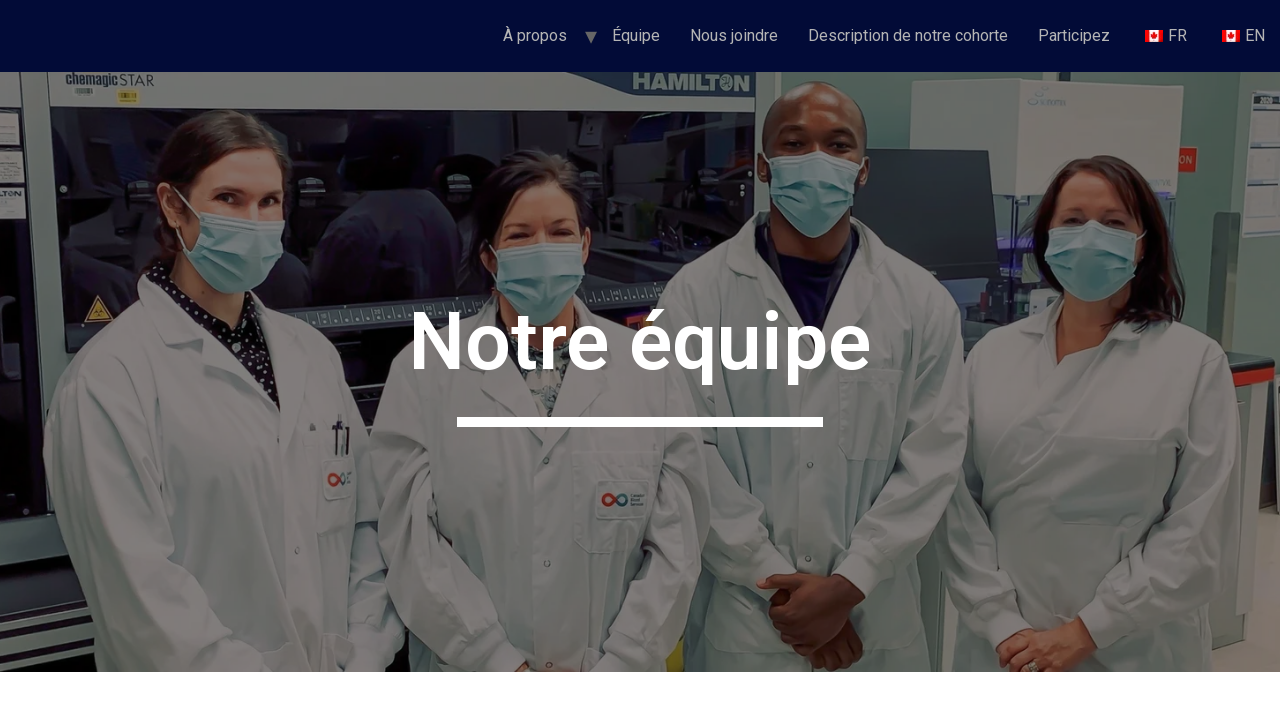

--- FILE ---
content_type: text/html; charset=UTF-8
request_url: https://triad.tnl-mcgill.com/fr/team/
body_size: 18509
content:
<!doctype html>
<html lang="fr-CA">
<head>
	<meta charset="UTF-8">
	<meta name="viewport" content="width=device-width, initial-scale=1">
	<link rel="profile" href="https://gmpg.org/xfn/11">
	<title>Team &#8211; TRIAD</title>
<meta name='robots' content='max-image-preview:large' />
<link rel="alternate" type="application/rss+xml" title="TRIAD &raquo; Flux" href="https://triad.tnl-mcgill.com/fr/feed/" />
<link rel="alternate" type="application/rss+xml" title="TRIAD &raquo; Flux des commentaires" href="https://triad.tnl-mcgill.com/fr/comments/feed/" />
<link rel="alternate" title="oEmbed (JSON)" type="application/json+oembed" href="https://triad.tnl-mcgill.com/fr/wp-json/oembed/1.0/embed?url=https%3A%2F%2Ftriad.tnl-mcgill.com%2Ffr%2Fteam%2F" />
<link rel="alternate" title="oEmbed (XML)" type="text/xml+oembed" href="https://triad.tnl-mcgill.com/fr/wp-json/oembed/1.0/embed?url=https%3A%2F%2Ftriad.tnl-mcgill.com%2Ffr%2Fteam%2F&#038;format=xml" />
<style id='wp-img-auto-sizes-contain-inline-css'>
img:is([sizes=auto i],[sizes^="auto," i]){contain-intrinsic-size:3000px 1500px}
/*# sourceURL=wp-img-auto-sizes-contain-inline-css */
</style>
<style id='wp-emoji-styles-inline-css'>

	img.wp-smiley, img.emoji {
		display: inline !important;
		border: none !important;
		box-shadow: none !important;
		height: 1em !important;
		width: 1em !important;
		margin: 0 0.07em !important;
		vertical-align: -0.1em !important;
		background: none !important;
		padding: 0 !important;
	}
/*# sourceURL=wp-emoji-styles-inline-css */
</style>
<link rel='stylesheet' id='wp-block-library-css' href='https://triad.tnl-mcgill.com/wp-includes/css/dist/block-library/style.min.css?ver=6.9' media='all' />
<style id='global-styles-inline-css'>
:root{--wp--preset--aspect-ratio--square: 1;--wp--preset--aspect-ratio--4-3: 4/3;--wp--preset--aspect-ratio--3-4: 3/4;--wp--preset--aspect-ratio--3-2: 3/2;--wp--preset--aspect-ratio--2-3: 2/3;--wp--preset--aspect-ratio--16-9: 16/9;--wp--preset--aspect-ratio--9-16: 9/16;--wp--preset--color--black: #000000;--wp--preset--color--cyan-bluish-gray: #abb8c3;--wp--preset--color--white: #ffffff;--wp--preset--color--pale-pink: #f78da7;--wp--preset--color--vivid-red: #cf2e2e;--wp--preset--color--luminous-vivid-orange: #ff6900;--wp--preset--color--luminous-vivid-amber: #fcb900;--wp--preset--color--light-green-cyan: #7bdcb5;--wp--preset--color--vivid-green-cyan: #00d084;--wp--preset--color--pale-cyan-blue: #8ed1fc;--wp--preset--color--vivid-cyan-blue: #0693e3;--wp--preset--color--vivid-purple: #9b51e0;--wp--preset--gradient--vivid-cyan-blue-to-vivid-purple: linear-gradient(135deg,rgb(6,147,227) 0%,rgb(155,81,224) 100%);--wp--preset--gradient--light-green-cyan-to-vivid-green-cyan: linear-gradient(135deg,rgb(122,220,180) 0%,rgb(0,208,130) 100%);--wp--preset--gradient--luminous-vivid-amber-to-luminous-vivid-orange: linear-gradient(135deg,rgb(252,185,0) 0%,rgb(255,105,0) 100%);--wp--preset--gradient--luminous-vivid-orange-to-vivid-red: linear-gradient(135deg,rgb(255,105,0) 0%,rgb(207,46,46) 100%);--wp--preset--gradient--very-light-gray-to-cyan-bluish-gray: linear-gradient(135deg,rgb(238,238,238) 0%,rgb(169,184,195) 100%);--wp--preset--gradient--cool-to-warm-spectrum: linear-gradient(135deg,rgb(74,234,220) 0%,rgb(151,120,209) 20%,rgb(207,42,186) 40%,rgb(238,44,130) 60%,rgb(251,105,98) 80%,rgb(254,248,76) 100%);--wp--preset--gradient--blush-light-purple: linear-gradient(135deg,rgb(255,206,236) 0%,rgb(152,150,240) 100%);--wp--preset--gradient--blush-bordeaux: linear-gradient(135deg,rgb(254,205,165) 0%,rgb(254,45,45) 50%,rgb(107,0,62) 100%);--wp--preset--gradient--luminous-dusk: linear-gradient(135deg,rgb(255,203,112) 0%,rgb(199,81,192) 50%,rgb(65,88,208) 100%);--wp--preset--gradient--pale-ocean: linear-gradient(135deg,rgb(255,245,203) 0%,rgb(182,227,212) 50%,rgb(51,167,181) 100%);--wp--preset--gradient--electric-grass: linear-gradient(135deg,rgb(202,248,128) 0%,rgb(113,206,126) 100%);--wp--preset--gradient--midnight: linear-gradient(135deg,rgb(2,3,129) 0%,rgb(40,116,252) 100%);--wp--preset--font-size--small: 13px;--wp--preset--font-size--medium: 20px;--wp--preset--font-size--large: 36px;--wp--preset--font-size--x-large: 42px;--wp--preset--spacing--20: 0.44rem;--wp--preset--spacing--30: 0.67rem;--wp--preset--spacing--40: 1rem;--wp--preset--spacing--50: 1.5rem;--wp--preset--spacing--60: 2.25rem;--wp--preset--spacing--70: 3.38rem;--wp--preset--spacing--80: 5.06rem;--wp--preset--shadow--natural: 6px 6px 9px rgba(0, 0, 0, 0.2);--wp--preset--shadow--deep: 12px 12px 50px rgba(0, 0, 0, 0.4);--wp--preset--shadow--sharp: 6px 6px 0px rgba(0, 0, 0, 0.2);--wp--preset--shadow--outlined: 6px 6px 0px -3px rgb(255, 255, 255), 6px 6px rgb(0, 0, 0);--wp--preset--shadow--crisp: 6px 6px 0px rgb(0, 0, 0);}:where(.is-layout-flex){gap: 0.5em;}:where(.is-layout-grid){gap: 0.5em;}body .is-layout-flex{display: flex;}.is-layout-flex{flex-wrap: wrap;align-items: center;}.is-layout-flex > :is(*, div){margin: 0;}body .is-layout-grid{display: grid;}.is-layout-grid > :is(*, div){margin: 0;}:where(.wp-block-columns.is-layout-flex){gap: 2em;}:where(.wp-block-columns.is-layout-grid){gap: 2em;}:where(.wp-block-post-template.is-layout-flex){gap: 1.25em;}:where(.wp-block-post-template.is-layout-grid){gap: 1.25em;}.has-black-color{color: var(--wp--preset--color--black) !important;}.has-cyan-bluish-gray-color{color: var(--wp--preset--color--cyan-bluish-gray) !important;}.has-white-color{color: var(--wp--preset--color--white) !important;}.has-pale-pink-color{color: var(--wp--preset--color--pale-pink) !important;}.has-vivid-red-color{color: var(--wp--preset--color--vivid-red) !important;}.has-luminous-vivid-orange-color{color: var(--wp--preset--color--luminous-vivid-orange) !important;}.has-luminous-vivid-amber-color{color: var(--wp--preset--color--luminous-vivid-amber) !important;}.has-light-green-cyan-color{color: var(--wp--preset--color--light-green-cyan) !important;}.has-vivid-green-cyan-color{color: var(--wp--preset--color--vivid-green-cyan) !important;}.has-pale-cyan-blue-color{color: var(--wp--preset--color--pale-cyan-blue) !important;}.has-vivid-cyan-blue-color{color: var(--wp--preset--color--vivid-cyan-blue) !important;}.has-vivid-purple-color{color: var(--wp--preset--color--vivid-purple) !important;}.has-black-background-color{background-color: var(--wp--preset--color--black) !important;}.has-cyan-bluish-gray-background-color{background-color: var(--wp--preset--color--cyan-bluish-gray) !important;}.has-white-background-color{background-color: var(--wp--preset--color--white) !important;}.has-pale-pink-background-color{background-color: var(--wp--preset--color--pale-pink) !important;}.has-vivid-red-background-color{background-color: var(--wp--preset--color--vivid-red) !important;}.has-luminous-vivid-orange-background-color{background-color: var(--wp--preset--color--luminous-vivid-orange) !important;}.has-luminous-vivid-amber-background-color{background-color: var(--wp--preset--color--luminous-vivid-amber) !important;}.has-light-green-cyan-background-color{background-color: var(--wp--preset--color--light-green-cyan) !important;}.has-vivid-green-cyan-background-color{background-color: var(--wp--preset--color--vivid-green-cyan) !important;}.has-pale-cyan-blue-background-color{background-color: var(--wp--preset--color--pale-cyan-blue) !important;}.has-vivid-cyan-blue-background-color{background-color: var(--wp--preset--color--vivid-cyan-blue) !important;}.has-vivid-purple-background-color{background-color: var(--wp--preset--color--vivid-purple) !important;}.has-black-border-color{border-color: var(--wp--preset--color--black) !important;}.has-cyan-bluish-gray-border-color{border-color: var(--wp--preset--color--cyan-bluish-gray) !important;}.has-white-border-color{border-color: var(--wp--preset--color--white) !important;}.has-pale-pink-border-color{border-color: var(--wp--preset--color--pale-pink) !important;}.has-vivid-red-border-color{border-color: var(--wp--preset--color--vivid-red) !important;}.has-luminous-vivid-orange-border-color{border-color: var(--wp--preset--color--luminous-vivid-orange) !important;}.has-luminous-vivid-amber-border-color{border-color: var(--wp--preset--color--luminous-vivid-amber) !important;}.has-light-green-cyan-border-color{border-color: var(--wp--preset--color--light-green-cyan) !important;}.has-vivid-green-cyan-border-color{border-color: var(--wp--preset--color--vivid-green-cyan) !important;}.has-pale-cyan-blue-border-color{border-color: var(--wp--preset--color--pale-cyan-blue) !important;}.has-vivid-cyan-blue-border-color{border-color: var(--wp--preset--color--vivid-cyan-blue) !important;}.has-vivid-purple-border-color{border-color: var(--wp--preset--color--vivid-purple) !important;}.has-vivid-cyan-blue-to-vivid-purple-gradient-background{background: var(--wp--preset--gradient--vivid-cyan-blue-to-vivid-purple) !important;}.has-light-green-cyan-to-vivid-green-cyan-gradient-background{background: var(--wp--preset--gradient--light-green-cyan-to-vivid-green-cyan) !important;}.has-luminous-vivid-amber-to-luminous-vivid-orange-gradient-background{background: var(--wp--preset--gradient--luminous-vivid-amber-to-luminous-vivid-orange) !important;}.has-luminous-vivid-orange-to-vivid-red-gradient-background{background: var(--wp--preset--gradient--luminous-vivid-orange-to-vivid-red) !important;}.has-very-light-gray-to-cyan-bluish-gray-gradient-background{background: var(--wp--preset--gradient--very-light-gray-to-cyan-bluish-gray) !important;}.has-cool-to-warm-spectrum-gradient-background{background: var(--wp--preset--gradient--cool-to-warm-spectrum) !important;}.has-blush-light-purple-gradient-background{background: var(--wp--preset--gradient--blush-light-purple) !important;}.has-blush-bordeaux-gradient-background{background: var(--wp--preset--gradient--blush-bordeaux) !important;}.has-luminous-dusk-gradient-background{background: var(--wp--preset--gradient--luminous-dusk) !important;}.has-pale-ocean-gradient-background{background: var(--wp--preset--gradient--pale-ocean) !important;}.has-electric-grass-gradient-background{background: var(--wp--preset--gradient--electric-grass) !important;}.has-midnight-gradient-background{background: var(--wp--preset--gradient--midnight) !important;}.has-small-font-size{font-size: var(--wp--preset--font-size--small) !important;}.has-medium-font-size{font-size: var(--wp--preset--font-size--medium) !important;}.has-large-font-size{font-size: var(--wp--preset--font-size--large) !important;}.has-x-large-font-size{font-size: var(--wp--preset--font-size--x-large) !important;}
/*# sourceURL=global-styles-inline-css */
</style>

<style id='classic-theme-styles-inline-css'>
/*! This file is auto-generated */
.wp-block-button__link{color:#fff;background-color:#32373c;border-radius:9999px;box-shadow:none;text-decoration:none;padding:calc(.667em + 2px) calc(1.333em + 2px);font-size:1.125em}.wp-block-file__button{background:#32373c;color:#fff;text-decoration:none}
/*# sourceURL=/wp-includes/css/classic-themes.min.css */
</style>
<link rel='stylesheet' id='attire-blocks-both-css' href='https://triad.tnl-mcgill.com/wp-content/plugins/attire-blocks//assets/css/blocks.both.css?ver=1696620820' media='all' />
<link rel='stylesheet' id='attire-blocks-global-css' href='https://triad.tnl-mcgill.com/wp-content/plugins/attire-blocks//assets/css/main.css?ver=1696620820' media='all' />
<link rel='stylesheet' id='attire-blocks-bootstrap-css' href='https://triad.tnl-mcgill.com/wp-content/plugins/attire-blocks/lib/bootstrap/css/bootstrap.min.css?ver=6.9' media='all' />
<link rel='stylesheet' id='attire-blocks-fontawesome-css' href='https://triad.tnl-mcgill.com/wp-content/plugins/attire-blocks/lib/fontawesome/css/all.min.css?ver=6.9' media='all' />
<link rel='stylesheet' id='trp-language-switcher-style-css' href='https://triad.tnl-mcgill.com/wp-content/plugins/translatepress-multilingual/assets/css/trp-language-switcher.css?ver=2.6.3' media='all' />
<link rel='stylesheet' id='hello-elementor-css' href='https://triad.tnl-mcgill.com/wp-content/themes/hello-elementor/style.min.css?ver=2.8.1' media='all' />
<link rel='stylesheet' id='hello-elementor-theme-style-css' href='https://triad.tnl-mcgill.com/wp-content/themes/hello-elementor/theme.min.css?ver=2.8.1' media='all' />
<link rel='stylesheet' id='elementor-frontend-css' href='https://triad.tnl-mcgill.com/wp-content/plugins/elementor/assets/css/frontend-lite.min.css?ver=3.16.4' media='all' />
<link rel='stylesheet' id='elementor-post-8-css' href='https://triad.tnl-mcgill.com/wp-content/uploads/elementor/css/post-8.css?ver=1695844351' media='all' />
<link rel='stylesheet' id='elementor-icons-css' href='https://triad.tnl-mcgill.com/wp-content/plugins/elementor/assets/lib/eicons/css/elementor-icons.min.css?ver=5.23.0' media='all' />
<link rel='stylesheet' id='swiper-css' href='https://triad.tnl-mcgill.com/wp-content/plugins/elementor/assets/lib/swiper/css/swiper.min.css?ver=5.3.6' media='all' />
<link rel='stylesheet' id='elementor-global-css' href='https://triad.tnl-mcgill.com/wp-content/uploads/elementor/css/global.css?ver=1695844351' media='all' />
<link rel='stylesheet' id='elementor-post-26-css' href='https://triad.tnl-mcgill.com/wp-content/uploads/elementor/css/post-26.css?ver=1695858753' media='all' />
<link rel='stylesheet' id='google-fonts-1-css' href='https://fonts.googleapis.com/css?family=Roboto%3A100%2C100italic%2C200%2C200italic%2C300%2C300italic%2C400%2C400italic%2C500%2C500italic%2C600%2C600italic%2C700%2C700italic%2C800%2C800italic%2C900%2C900italic%7CRoboto+Slab%3A100%2C100italic%2C200%2C200italic%2C300%2C300italic%2C400%2C400italic%2C500%2C500italic%2C600%2C600italic%2C700%2C700italic%2C800%2C800italic%2C900%2C900italic%7COvo%3A100%2C100italic%2C200%2C200italic%2C300%2C300italic%2C400%2C400italic%2C500%2C500italic%2C600%2C600italic%2C700%2C700italic%2C800%2C800italic%2C900%2C900italic&#038;display=auto&#038;ver=6.9' media='all' />
<link rel="preconnect" href="https://fonts.gstatic.com/" crossorigin><script src="https://triad.tnl-mcgill.com/wp-includes/js/jquery/jquery.min.js?ver=3.7.1" id="jquery-core-js"></script>
<script src="https://triad.tnl-mcgill.com/wp-includes/js/jquery/jquery-migrate.min.js?ver=3.4.1" id="jquery-migrate-js"></script>
<script id="attire-blocks-frontend-js-extra">
var fe_data = {"assets_url":"https://triad.tnl-mcgill.com/wp-content/plugins/attire-blocks/assets","home_url":"https://triad.tnl-mcgill.com/fr/"};
//# sourceURL=attire-blocks-frontend-js-extra
</script>
<script src="https://triad.tnl-mcgill.com/wp-content/plugins/attire-blocks//assets/js/frontend.blocks.js?ver=1696620820" id="attire-blocks-frontend-js"></script>
<script src="https://triad.tnl-mcgill.com/wp-content/plugins/attire-blocks/lib/bootstrap/js/popper.min.js?ver=6.9" id="attire-blocks-popper-js"></script>
<script src="https://triad.tnl-mcgill.com/wp-content/plugins/attire-blocks/lib/bootstrap/js/bootstrap.min.js?ver=6.9" id="attire-blocks-bootstrap-js"></script>
<link rel="https://api.w.org/" href="https://triad.tnl-mcgill.com/fr/wp-json/" /><link rel="alternate" title="JSON" type="application/json" href="https://triad.tnl-mcgill.com/fr/wp-json/wp/v2/pages/26" /><link rel="EditURI" type="application/rsd+xml" title="RSD" href="https://triad.tnl-mcgill.com/xmlrpc.php?rsd" />
<meta name="generator" content="WordPress 6.9" />
<link rel="canonical" href="https://triad.tnl-mcgill.com/fr/team/" />
<link rel='shortlink' href='https://triad.tnl-mcgill.com/fr/?p=26' />
<link rel="alternate" hreflang="en-CA" href="https://triad.tnl-mcgill.com/team/"/>
<link rel="alternate" hreflang="fr-CA" href="https://triad.tnl-mcgill.com/fr/team/"/>
<link rel="alternate" hreflang="en" href="https://triad.tnl-mcgill.com/team/"/>
<link rel="alternate" hreflang="fr" href="https://triad.tnl-mcgill.com/fr/team/"/>
<meta name="generator" content="Elementor 3.16.4; features: e_dom_optimization, e_optimized_assets_loading, e_optimized_css_loading, additional_custom_breakpoints; settings: css_print_method-external, google_font-enabled, font_display-auto">
<link rel="icon" href="https://triad.tnl-mcgill.com/wp-content/uploads/2021/12/favicon.png" sizes="32x32" />
<link rel="icon" href="https://triad.tnl-mcgill.com/wp-content/uploads/2021/12/favicon.png" sizes="192x192" />
<link rel="apple-touch-icon" href="https://triad.tnl-mcgill.com/wp-content/uploads/2021/12/favicon.png" />
<meta name="msapplication-TileImage" content="https://triad.tnl-mcgill.com/wp-content/uploads/2021/12/favicon.png" />
<link rel='stylesheet' id='e-animations-css' href='https://triad.tnl-mcgill.com/wp-content/plugins/elementor/assets/lib/animations/animations.min.css?ver=3.16.4' media='all' />
</head>
<body class="wp-singular page-template-default page page-id-26 wp-custom-logo wp-theme-hello-elementor translatepress-fr_CA elementor-default elementor-template-full-width elementor-kit-8 elementor-page elementor-page-26">


<a class="skip-link screen-reader-text" href="#content" data-no-translation="" data-trp-gettext="">Skip to content</a>

<header id="site-header" class="site-header dynamic-header menu-dropdown-mobile" role="banner">
	<div class="header-inner">
		<div class="site-branding show-logo">
							<div class="site-logo hide">
					<a href="https://triad.tnl-mcgill.com/fr/" class="custom-logo-link" rel="home"><img width="300" height="300" src="https://triad.tnl-mcgill.com/wp-content/uploads/2021/12/LOGO_tr_l-1.png" class="custom-logo" alt="TRIAD" decoding="async" fetchpriority="high" srcset="https://triad.tnl-mcgill.com/wp-content/uploads/2021/12/LOGO_tr_l-1.png 300w, https://triad.tnl-mcgill.com/wp-content/uploads/2021/12/LOGO_tr_l-1-150x150.png 150w" sizes="(max-width: 300px) 100vw, 300px" /></a>				</div>
					</div>

					<nav class="site-navigation show">
				<div class="menu-main-menu-container"><ul id="menu-main-menu" class="menu"><li id="menu-item-33" class="menu-item menu-item-type-post_type menu-item-object-page menu-item-home menu-item-has-children menu-item-33"><a href="https://triad.tnl-mcgill.com/fr/">À propos</a>
<ul class="sub-menu">
	<li id="menu-item-100" class="menu-item menu-item-type-post_type menu-item-object-page menu-item-100"><a href="https://triad.tnl-mcgill.com/fr/testimonials/">Témoignages</a></li>
	<li id="menu-item-32" class="menu-item menu-item-type-post_type menu-item-object-page menu-item-32"><a href="https://triad.tnl-mcgill.com/fr/statistics/">Statistiques</a></li>
	<li id="menu-item-215" class="menu-item menu-item-type-post_type menu-item-object-page menu-item-215"><a href="https://triad.tnl-mcgill.com/fr/gran/">Organismes subventionnaires</a></li>
</ul>
</li>
<li id="menu-item-31" class="menu-item menu-item-type-post_type menu-item-object-page current-menu-item page_item page-item-26 current_page_item menu-item-31"><a href="https://triad.tnl-mcgill.com/fr/team/" aria-current="page">Équipe</a></li>
<li id="menu-item-30" class="menu-item menu-item-type-post_type menu-item-object-page menu-item-30"><a href="https://triad.tnl-mcgill.com/fr/contact-us/">Nous joindre</a></li>
<li id="menu-item-358" class="menu-item menu-item-type-post_type menu-item-object-page menu-item-358"><a href="https://triad.tnl-mcgill.com/fr/cohort-description/">Description de notre cohorte</a></li>
<li id="menu-item-357" class="menu-item menu-item-type-post_type menu-item-object-page menu-item-357"><a href="https://triad.tnl-mcgill.com/fr/participate/">Participez</a></li>
<li id="menu-item-408" class="trp-language-switcher-container menu-item menu-item-type-post_type menu-item-object-language_switcher current-language-menu-item menu-item-408"><a href="https://triad.tnl-mcgill.com/fr/team/"><span data-no-translation><img class="trp-flag-image" src="https://triad.tnl-mcgill.com/wp-content/plugins/translatepress-multilingual/assets/images/flags/fr_CA.png" width="18" height="12" alt="fr_CA" title="French"><span class="trp-ls-language-name">FR</span></span></a></li>
<li id="menu-item-413" class="trp-language-switcher-container menu-item menu-item-type-post_type menu-item-object-language_switcher menu-item-413"><a href="https://triad.tnl-mcgill.com/team/"><span data-no-translation><img class="trp-flag-image" src="https://triad.tnl-mcgill.com/wp-content/plugins/translatepress-multilingual/assets/images/flags/en_CA.png" width="18" height="12" alt="en_CA" title="English"><span class="trp-ls-language-name">EN</span></span></a></li>
</ul></div>			</nav>
			<div class="site-navigation-toggle-holder show">
				<div class="site-navigation-toggle" role="button" tabindex="0">
					<i class="eicon-menu-bar" aria-hidden="true"></i>
					<span class="screen-reader-text" data-no-translation="" data-trp-gettext="">Menu</span>
				</div>
			</div>
			<nav class="site-navigation-dropdown show">
				<div class="menu-main-menu-container"><ul id="menu-main-menu" class="menu"><li id="menu-item-33" class="menu-item menu-item-type-post_type menu-item-object-page menu-item-home menu-item-has-children menu-item-33"><a href="https://triad.tnl-mcgill.com/fr/">À propos</a>
<ul class="sub-menu">
	<li id="menu-item-100" class="menu-item menu-item-type-post_type menu-item-object-page menu-item-100"><a href="https://triad.tnl-mcgill.com/fr/testimonials/">Témoignages</a></li>
	<li id="menu-item-32" class="menu-item menu-item-type-post_type menu-item-object-page menu-item-32"><a href="https://triad.tnl-mcgill.com/fr/statistics/">Statistiques</a></li>
	<li id="menu-item-215" class="menu-item menu-item-type-post_type menu-item-object-page menu-item-215"><a href="https://triad.tnl-mcgill.com/fr/gran/">Organismes subventionnaires</a></li>
</ul>
</li>
<li id="menu-item-31" class="menu-item menu-item-type-post_type menu-item-object-page current-menu-item page_item page-item-26 current_page_item menu-item-31"><a href="https://triad.tnl-mcgill.com/fr/team/" aria-current="page">Équipe</a></li>
<li id="menu-item-30" class="menu-item menu-item-type-post_type menu-item-object-page menu-item-30"><a href="https://triad.tnl-mcgill.com/fr/contact-us/">Nous joindre</a></li>
<li id="menu-item-358" class="menu-item menu-item-type-post_type menu-item-object-page menu-item-358"><a href="https://triad.tnl-mcgill.com/fr/cohort-description/">Description de notre cohorte</a></li>
<li id="menu-item-357" class="menu-item menu-item-type-post_type menu-item-object-page menu-item-357"><a href="https://triad.tnl-mcgill.com/fr/participate/">Participez</a></li>
<li id="menu-item-408" class="trp-language-switcher-container menu-item menu-item-type-post_type menu-item-object-language_switcher current-language-menu-item menu-item-408"><a href="https://triad.tnl-mcgill.com/fr/team/"><span data-no-translation><img class="trp-flag-image" src="https://triad.tnl-mcgill.com/wp-content/plugins/translatepress-multilingual/assets/images/flags/fr_CA.png" width="18" height="12" alt="fr_CA" title="French"><span class="trp-ls-language-name">FR</span></span></a></li>
<li id="menu-item-413" class="trp-language-switcher-container menu-item menu-item-type-post_type menu-item-object-language_switcher menu-item-413"><a href="https://triad.tnl-mcgill.com/team/"><span data-no-translation><img class="trp-flag-image" src="https://triad.tnl-mcgill.com/wp-content/plugins/translatepress-multilingual/assets/images/flags/en_CA.png" width="18" height="12" alt="en_CA" title="English"><span class="trp-ls-language-name">EN</span></span></a></li>
</ul></div>			</nav>
			</div>
</header>
		<div data-elementor-type="wp-page" data-elementor-id="26" class="elementor elementor-26">
									<section class="elementor-section elementor-top-section elementor-element elementor-element-10f6201 elementor-section-boxed elementor-section-height-default elementor-section-height-default" data-id="10f6201" data-element_type="section" data-settings="{&quot;background_background&quot;:&quot;slideshow&quot;,&quot;background_slideshow_gallery&quot;:[{&quot;id&quot;:145,&quot;url&quot;:&quot;https:\/\/triad.tnl-mcgill.com\/wp-content\/uploads\/2021\/12\/team_lab_fake.jpg&quot;}],&quot;background_slideshow_slide_duration&quot;:5000,&quot;background_slideshow_slide_transition&quot;:&quot;fade&quot;,&quot;background_slideshow_transition_duration&quot;:500}">
							<div class="elementor-background-overlay"></div>
							<div class="elementor-container elementor-column-gap-default">
					<div class="elementor-column elementor-col-100 elementor-top-column elementor-element elementor-element-43cae5e" data-id="43cae5e" data-element_type="column">
			<div class="elementor-widget-wrap elementor-element-populated">
								<div class="elementor-element elementor-element-b11c00c elementor-widget elementor-widget-spacer" data-id="b11c00c" data-element_type="widget" data-widget_type="spacer.default">
				<div class="elementor-widget-container">
			<style>/*! elementor - v3.16.0 - 20-09-2023 */
.elementor-column .elementor-spacer-inner{height:var(--spacer-size)}.e-con{--container-widget-width:100%}.e-con-inner>.elementor-widget-spacer,.e-con>.elementor-widget-spacer{width:var(--container-widget-width,var(--spacer-size));--align-self:var(--container-widget-align-self,initial);--flex-shrink:0}.e-con-inner>.elementor-widget-spacer>.elementor-widget-container,.e-con>.elementor-widget-spacer>.elementor-widget-container{height:100%;width:100%}.e-con-inner>.elementor-widget-spacer>.elementor-widget-container>.elementor-spacer,.e-con>.elementor-widget-spacer>.elementor-widget-container>.elementor-spacer{height:100%}.e-con-inner>.elementor-widget-spacer>.elementor-widget-container>.elementor-spacer>.elementor-spacer-inner,.e-con>.elementor-widget-spacer>.elementor-widget-container>.elementor-spacer>.elementor-spacer-inner{height:var(--container-widget-height,var(--spacer-size))}.e-con-inner>.elementor-widget-spacer.elementor-widget-empty,.e-con>.elementor-widget-spacer.elementor-widget-empty{position:relative;min-height:22px;min-width:22px}.e-con-inner>.elementor-widget-spacer.elementor-widget-empty .elementor-widget-empty-icon,.e-con>.elementor-widget-spacer.elementor-widget-empty .elementor-widget-empty-icon{position:absolute;top:0;bottom:0;left:0;right:0;margin:auto;padding:0;width:22px;height:22px}</style>		<div class="elementor-spacer">
			<div class="elementor-spacer-inner"></div>
		</div>
				</div>
				</div>
				<div class="elementor-element elementor-element-87265e9 elementor-invisible elementor-widget elementor-widget-heading" data-id="87265e9" data-element_type="widget" data-settings="{&quot;_animation&quot;:&quot;slideInUp&quot;}" data-widget_type="heading.default">
				<div class="elementor-widget-container">
			<style>/*! elementor - v3.16.0 - 20-09-2023 */
.elementor-heading-title{padding:0;margin:0;line-height:1}.elementor-widget-heading .elementor-heading-title[class*=elementor-size-]>a{color:inherit;font-size:inherit;line-height:inherit}.elementor-widget-heading .elementor-heading-title.elementor-size-small{font-size:15px}.elementor-widget-heading .elementor-heading-title.elementor-size-medium{font-size:19px}.elementor-widget-heading .elementor-heading-title.elementor-size-large{font-size:29px}.elementor-widget-heading .elementor-heading-title.elementor-size-xl{font-size:39px}.elementor-widget-heading .elementor-heading-title.elementor-size-xxl{font-size:59px}</style><h1 class="elementor-heading-title elementor-size-default">Notre équipe</h1>		</div>
				</div>
				<div class="elementor-element elementor-element-6c8ace1 elementor-widget-divider--view-line elementor-invisible elementor-widget elementor-widget-divider" data-id="6c8ace1" data-element_type="widget" data-settings="{&quot;_animation&quot;:&quot;slideInUp&quot;}" data-widget_type="divider.default">
				<div class="elementor-widget-container">
			<style>/*! elementor - v3.16.0 - 20-09-2023 */
.elementor-widget-divider{--divider-border-style:none;--divider-border-width:1px;--divider-color:#0c0d0e;--divider-icon-size:20px;--divider-element-spacing:10px;--divider-pattern-height:24px;--divider-pattern-size:20px;--divider-pattern-url:none;--divider-pattern-repeat:repeat-x}.elementor-widget-divider .elementor-divider{display:flex}.elementor-widget-divider .elementor-divider__text{font-size:15px;line-height:1;max-width:95%}.elementor-widget-divider .elementor-divider__element{margin:0 var(--divider-element-spacing);flex-shrink:0}.elementor-widget-divider .elementor-icon{font-size:var(--divider-icon-size)}.elementor-widget-divider .elementor-divider-separator{display:flex;margin:0;direction:ltr}.elementor-widget-divider--view-line_icon .elementor-divider-separator,.elementor-widget-divider--view-line_text .elementor-divider-separator{align-items:center}.elementor-widget-divider--view-line_icon .elementor-divider-separator:after,.elementor-widget-divider--view-line_icon .elementor-divider-separator:before,.elementor-widget-divider--view-line_text .elementor-divider-separator:after,.elementor-widget-divider--view-line_text .elementor-divider-separator:before{display:block;content:"";border-bottom:0;flex-grow:1;border-top:var(--divider-border-width) var(--divider-border-style) var(--divider-color)}.elementor-widget-divider--element-align-left .elementor-divider .elementor-divider-separator>.elementor-divider__svg:first-of-type{flex-grow:0;flex-shrink:100}.elementor-widget-divider--element-align-left .elementor-divider-separator:before{content:none}.elementor-widget-divider--element-align-left .elementor-divider__element{margin-left:0}.elementor-widget-divider--element-align-right .elementor-divider .elementor-divider-separator>.elementor-divider__svg:last-of-type{flex-grow:0;flex-shrink:100}.elementor-widget-divider--element-align-right .elementor-divider-separator:after{content:none}.elementor-widget-divider--element-align-right .elementor-divider__element{margin-right:0}.elementor-widget-divider:not(.elementor-widget-divider--view-line_text):not(.elementor-widget-divider--view-line_icon) .elementor-divider-separator{border-top:var(--divider-border-width) var(--divider-border-style) var(--divider-color)}.elementor-widget-divider--separator-type-pattern{--divider-border-style:none}.elementor-widget-divider--separator-type-pattern.elementor-widget-divider--view-line .elementor-divider-separator,.elementor-widget-divider--separator-type-pattern:not(.elementor-widget-divider--view-line) .elementor-divider-separator:after,.elementor-widget-divider--separator-type-pattern:not(.elementor-widget-divider--view-line) .elementor-divider-separator:before,.elementor-widget-divider--separator-type-pattern:not([class*=elementor-widget-divider--view]) .elementor-divider-separator{width:100%;min-height:var(--divider-pattern-height);-webkit-mask-size:var(--divider-pattern-size) 100%;mask-size:var(--divider-pattern-size) 100%;-webkit-mask-repeat:var(--divider-pattern-repeat);mask-repeat:var(--divider-pattern-repeat);background-color:var(--divider-color);-webkit-mask-image:var(--divider-pattern-url);mask-image:var(--divider-pattern-url)}.elementor-widget-divider--no-spacing{--divider-pattern-size:auto}.elementor-widget-divider--bg-round{--divider-pattern-repeat:round}.rtl .elementor-widget-divider .elementor-divider__text{direction:rtl}.e-con-inner>.elementor-widget-divider,.e-con>.elementor-widget-divider{width:var(--container-widget-width,100%);--flex-grow:var(--container-widget-flex-grow)}</style>		<div class="elementor-divider">
			<span class="elementor-divider-separator">
						</span>
		</div>
				</div>
				</div>
				<div class="elementor-element elementor-element-b233504 elementor-widget elementor-widget-spacer" data-id="b233504" data-element_type="widget" data-widget_type="spacer.default">
				<div class="elementor-widget-container">
					<div class="elementor-spacer">
			<div class="elementor-spacer-inner"></div>
		</div>
				</div>
				</div>
					</div>
		</div>
							</div>
		</section>
				<section class="elementor-section elementor-top-section elementor-element elementor-element-360fcc8 elementor-section-boxed elementor-section-height-default elementor-section-height-default" data-id="360fcc8" data-element_type="section">
						<div class="elementor-container elementor-column-gap-default">
					<div class="elementor-column elementor-col-100 elementor-top-column elementor-element elementor-element-3c8210c" data-id="3c8210c" data-element_type="column">
			<div class="elementor-widget-wrap elementor-element-populated">
								<section class="elementor-section elementor-inner-section elementor-element elementor-element-9506b8d elementor-section-boxed elementor-section-height-default elementor-section-height-default" data-id="9506b8d" data-element_type="section">
						<div class="elementor-container elementor-column-gap-default">
					<div class="elementor-column elementor-col-33 elementor-inner-column elementor-element elementor-element-8c1a1e8" data-id="8c1a1e8" data-element_type="column">
			<div class="elementor-widget-wrap elementor-element-populated">
								<div class="elementor-element elementor-element-07e1b25 elementor-widget elementor-widget-image" data-id="07e1b25" data-element_type="widget" data-widget_type="image.default">
				<div class="elementor-widget-container">
			<style>/*! elementor - v3.16.0 - 20-09-2023 */
.elementor-widget-image{text-align:center}.elementor-widget-image a{display:inline-block}.elementor-widget-image a img[src$=".svg"]{width:48px}.elementor-widget-image img{vertical-align:middle;display:inline-block}</style>												<img decoding="async" width="580" height="580" src="https://triad.tnl-mcgill.com/wp-content/uploads/2021/12/pedro.png" class="attachment-large size-large wp-image-150" alt="" srcset="https://triad.tnl-mcgill.com/wp-content/uploads/2021/12/pedro.png 580w, https://triad.tnl-mcgill.com/wp-content/uploads/2021/12/pedro-300x300.png 300w, https://triad.tnl-mcgill.com/wp-content/uploads/2021/12/pedro-150x150.png 150w" sizes="(max-width: 580px) 100vw, 580px" />															</div>
				</div>
				<div class="elementor-element elementor-element-418bcc8 elementor-widget elementor-widget-text-editor" data-id="418bcc8" data-element_type="widget" data-widget_type="text-editor.default">
				<div class="elementor-widget-container">
			<style>/*! elementor - v3.16.0 - 20-09-2023 */
.elementor-widget-text-editor.elementor-drop-cap-view-stacked .elementor-drop-cap{background-color:#69727d;color:#fff}.elementor-widget-text-editor.elementor-drop-cap-view-framed .elementor-drop-cap{color:#69727d;border:3px solid;background-color:transparent}.elementor-widget-text-editor:not(.elementor-drop-cap-view-default) .elementor-drop-cap{margin-top:8px}.elementor-widget-text-editor:not(.elementor-drop-cap-view-default) .elementor-drop-cap-letter{width:1em;height:1em}.elementor-widget-text-editor .elementor-drop-cap{float:left;text-align:center;line-height:1;font-size:50px}.elementor-widget-text-editor .elementor-drop-cap-letter{display:inline-block}</style>				<p><strong>Dr. Pedro Rosa-Neto MD, Ph.D.</strong><br />Directeur de la cohorte BIOVIE</p>						</div>
				</div>
				<div class="elementor-element elementor-element-2b4da43 elementor-invisible elementor-widget elementor-widget-text-editor" data-id="2b4da43" data-element_type="widget" data-settings="{&quot;_animation&quot;:&quot;slideInUp&quot;}" data-widget_type="text-editor.default">
				<div class="elementor-widget-container">
							<p><em>Le Dr Pedro Rosa-Neto MD (Université fédérale Rio Grande do Sul, Brésil), PhD (Centre PET de l’Université d’Aarhus, Danemark) est professeur de neurologie, neurochirurgie et psychiatrie à l’Université McGill, affilié au Centre de recherche Douglas. Il est également professeur adjoint de psychologie à l’Université du Québec à Montréal • (UQAM) et professeur associé de sciences et génie biomédicaux (BMSE) au Gwangju Institute of Science and Technology, Corée du Sud il spécialise dans la modélisation de la progression physiopathologique de la démence utilisant l’imagerie et les biomarqueurs fluides. Le Dr Rosa-Neto est directeur du Centre d’études sur le vieillissement de McGill, chercheur principal du Fonds de Recherche Santé - Québec et vice-président de l’équipe CCNA 2 «Inflammation and Trophic Factor Deregulation in Alzheimer's disease». Il est également membre du comité de la 4e et 5e Conférence canadienne de consensus sur le diagnostic et le traitement de la démence (CCCDTD). La recherche du Dr Rosa-Neto est financée par l’Association Alzheimer, la Fondation canadienne pour l’innervation (FCI), le Fonds de Recherche Santé - Québec (FRQ-S), les Instituts de recherche en santé du Canada (IRSC) et le Weston Brain Institute.</em></p>						</div>
				</div>
					</div>
		</div>
				<div class="elementor-column elementor-col-33 elementor-inner-column elementor-element elementor-element-323be2c" data-id="323be2c" data-element_type="column">
			<div class="elementor-widget-wrap elementor-element-populated">
								<div class="elementor-element elementor-element-b3ec5ea elementor-widget elementor-widget-image" data-id="b3ec5ea" data-element_type="widget" data-widget_type="image.default">
				<div class="elementor-widget-container">
															<img decoding="async" width="696" height="690" src="https://triad.tnl-mcgill.com/wp-content/uploads/2021/12/serge.png" class="attachment-large size-large wp-image-161" alt="" srcset="https://triad.tnl-mcgill.com/wp-content/uploads/2021/12/serge.png 696w, https://triad.tnl-mcgill.com/wp-content/uploads/2021/12/serge-300x297.png 300w, https://triad.tnl-mcgill.com/wp-content/uploads/2021/12/serge-150x150.png 150w" sizes="(max-width: 696px) 100vw, 696px" />															</div>
				</div>
				<div class="elementor-element elementor-element-0ca0cf1 elementor-widget elementor-widget-text-editor" data-id="0ca0cf1" data-element_type="widget" data-widget_type="text-editor.default">
				<div class="elementor-widget-container">
							<p><strong>Dr. Serge Gauthier MD, FRCPC</strong><br />Professor Emeritus</p>						</div>
				</div>
				<div class="elementor-element elementor-element-7d7d23d elementor-invisible elementor-widget elementor-widget-text-editor" data-id="7d7d23d" data-element_type="widget" data-settings="{&quot;_animation&quot;:&quot;slideInUp&quot;}" data-widget_type="text-editor.default">
				<div class="elementor-widget-container">
							<p><em>Le Dr Serge Gauthier est directeur de l’unité de recherche sur la maladie d’Alzheimer au Centre de recherche et d'études sur le vieillissement de l’Université McGill et professeur aux départements de neurologie et neurochirurgie, psychiatrie et médecine de l’Université McGill. Il était auparavant chercheur clinique et neurologue à l’Hôpital et Institut neurologique de Montréal, directeur du Centre d’études sur le vieillissement de McGill et titulaire de la chaire de recherche à l’Institut Canadien de recherche en santé.
Ses intérêts de recherche comprennent l’étiologie et le traitement de la maladie d’Alzheimer et d’autres diagnostics connexes et l’élaboration de lignes directrices consensuelles sur l’approbation et l’utilisation des médicaments contre la démence, et sur les droits des personnes atteintes de démence à participer à la recherche. Les principales publications sont le diagnostic clinique et la prise en charge de la maladie d’Alzheimer (2006), la maladie d’Alzheimer en soins primaires (1997) et la pharmacothérapie de la maladie d’Alzheimer (1998).
Ses contributions à la recherche comprennent la conception et la mise en œuvre d’essais cliniques randomisés pour établir l’innocuité et l’efficacité des inhibiteurs de la cholinestérase, des agonistes muscariniques et des agents susceptibles de modifier la progression de la maladie d’Alzheimer et de la démence vasculaire. Il a reçu le Prix Galien Award en 1997 et a écrit et co-écrit près de 500 articles de recherche.</em></p>						</div>
				</div>
					</div>
		</div>
				<div class="elementor-column elementor-col-33 elementor-inner-column elementor-element elementor-element-3b89b7d" data-id="3b89b7d" data-element_type="column">
			<div class="elementor-widget-wrap">
									</div>
		</div>
							</div>
		</section>
					</div>
		</div>
							</div>
		</section>
				<section class="elementor-section elementor-top-section elementor-element elementor-element-2f350e8 elementor-section-boxed elementor-section-height-default elementor-section-height-default" data-id="2f350e8" data-element_type="section">
						<div class="elementor-container elementor-column-gap-default">
					<div class="elementor-column elementor-col-100 elementor-top-column elementor-element elementor-element-f1a911f" data-id="f1a911f" data-element_type="column">
			<div class="elementor-widget-wrap elementor-element-populated">
								<section class="elementor-section elementor-inner-section elementor-element elementor-element-545fc31 elementor-section-boxed elementor-section-height-default elementor-section-height-default" data-id="545fc31" data-element_type="section">
						<div class="elementor-container elementor-column-gap-default">
					<div class="elementor-column elementor-col-33 elementor-inner-column elementor-element elementor-element-dad4e80" data-id="dad4e80" data-element_type="column">
			<div class="elementor-widget-wrap elementor-element-populated">
								<div class="elementor-element elementor-element-c3f01bb elementor-widget elementor-widget-image" data-id="c3f01bb" data-element_type="widget" data-widget_type="image.default">
				<div class="elementor-widget-container">
															<img decoding="async" width="800" height="800" src="https://triad.tnl-mcgill.com/wp-content/uploads/2022/01/jenna-1024x1024.png" class="attachment-large size-large wp-image-184" alt="" srcset="https://triad.tnl-mcgill.com/wp-content/uploads/2022/01/jenna-1024x1024.png 1024w, https://triad.tnl-mcgill.com/wp-content/uploads/2022/01/jenna-300x300.png 300w, https://triad.tnl-mcgill.com/wp-content/uploads/2022/01/jenna-150x150.png 150w, https://triad.tnl-mcgill.com/wp-content/uploads/2022/01/jenna-768x767.png 768w, https://triad.tnl-mcgill.com/wp-content/uploads/2022/01/jenna.png 1225w" sizes="(max-width: 800px) 100vw, 800px" />															</div>
				</div>
				<div class="elementor-element elementor-element-b73fed5 elementor-widget elementor-widget-text-editor" data-id="b73fed5" data-element_type="widget" data-widget_type="text-editor.default">
				<div class="elementor-widget-container">
							<p><strong>Jenna Stevenson, BSc.</strong><br />Coordonatrice de recherche</p>						</div>
				</div>
				<div class="elementor-element elementor-element-cd24837 elementor-invisible elementor-widget elementor-widget-text-editor" data-id="cd24837" data-element_type="widget" data-settings="{&quot;_animation&quot;:&quot;slideInUp&quot;}" data-widget_type="text-editor.default">
				<div class="elementor-widget-container">
							<p>J’ai commencé à travailler dans le laboratoire du Dr Rosa-Neto en janvier 2018 en tant qu’assistante de recherche. En novembre 2018, je suis devenu le coordinateur de l’étude. En tant que coordinateur de l’étude de la cohorte TRIAD, mes responsabilités incluent la supervision de tout le personnel de recherche dans diverses activités. Je m’assure que tous les rendez-vous sont planifiés en temps opportun pour respecter les jalons et les délais fixés. Je planifie les réunions cliniques hebdomadaires et j’organise des réunions du personnel pour assurer une coopération et une productivité maximale.</p>						</div>
				</div>
					</div>
		</div>
				<div class="elementor-column elementor-col-33 elementor-inner-column elementor-element elementor-element-2f635aa" data-id="2f635aa" data-element_type="column">
			<div class="elementor-widget-wrap elementor-element-populated">
								<div class="elementor-element elementor-element-2482b98 elementor-widget elementor-widget-image" data-id="2482b98" data-element_type="widget" data-widget_type="image.default">
				<div class="elementor-widget-container">
															<img loading="lazy" decoding="async" width="800" height="800" src="https://triad.tnl-mcgill.com/wp-content/uploads/2022/01/guylaine-1024x1024.png" class="attachment-large size-large wp-image-185" alt="" srcset="https://triad.tnl-mcgill.com/wp-content/uploads/2022/01/guylaine-1024x1024.png 1024w, https://triad.tnl-mcgill.com/wp-content/uploads/2022/01/guylaine-300x300.png 300w, https://triad.tnl-mcgill.com/wp-content/uploads/2022/01/guylaine-150x150.png 150w, https://triad.tnl-mcgill.com/wp-content/uploads/2022/01/guylaine-768x768.png 768w, https://triad.tnl-mcgill.com/wp-content/uploads/2022/01/guylaine-1536x1536.png 1536w, https://triad.tnl-mcgill.com/wp-content/uploads/2022/01/guylaine-2048x2048.png 2048w" sizes="auto, (max-width: 800px) 100vw, 800px" />															</div>
				</div>
				<div class="elementor-element elementor-element-9c29d3b elementor-widget elementor-widget-text-editor" data-id="9c29d3b" data-element_type="widget" data-widget_type="text-editor.default">
				<div class="elementor-widget-container">
							<p><strong>Guylaine Gagné, R.N.</strong><br />Principale infirmière de recherche</p>						</div>
				</div>
				<div class="elementor-element elementor-element-e39b143 elementor-invisible elementor-widget elementor-widget-text-editor" data-id="e39b143" data-element_type="widget" data-settings="{&quot;_animation&quot;:&quot;slideInUp&quot;}" data-widget_type="text-editor.default">
				<div class="elementor-widget-container">
							<p>J’ai commencé à travailler avec CMEV en janvier 2018 et je suis l’infirmière de recherche de l’équipe du Dr Pedro Rosa-Neto. Je rencontre tous les participants et explique l’étude en parcourant le formulaire de consentement et en répondant à toutes les questions qu’ils peuvent avoir. Je suis responsable de la sélection des participants en passant par les critères d’inclusion pour m’assurer qu’ils sont admissibles.
En tant qu’infirmière de recherche, je suis responsable de la collecte des échantillons de sang, d’urine et de salive de tous les participants. Je communique avec les participants à tous les 6 mois pour mettre à jour nos dossiers et réviser leurs listes de médicaments.</p>						</div>
				</div>
					</div>
		</div>
				<div class="elementor-column elementor-col-33 elementor-inner-column elementor-element elementor-element-dd497dc" data-id="dd497dc" data-element_type="column">
			<div class="elementor-widget-wrap elementor-element-populated">
								<div class="elementor-element elementor-element-29fd5ac elementor-widget elementor-widget-image" data-id="29fd5ac" data-element_type="widget" data-widget_type="image.default">
				<div class="elementor-widget-container">
															<img loading="lazy" decoding="async" width="800" height="833" src="https://triad.tnl-mcgill.com/wp-content/uploads/2022/01/nesrine.png" class="attachment-large size-large wp-image-186" alt="" srcset="https://triad.tnl-mcgill.com/wp-content/uploads/2022/01/nesrine.png 960w, https://triad.tnl-mcgill.com/wp-content/uploads/2022/01/nesrine-288x300.png 288w, https://triad.tnl-mcgill.com/wp-content/uploads/2022/01/nesrine-768x799.png 768w" sizes="auto, (max-width: 800px) 100vw, 800px" />															</div>
				</div>
				<div class="elementor-element elementor-element-20a0d9a elementor-widget elementor-widget-text-editor" data-id="20a0d9a" data-element_type="widget" data-widget_type="text-editor.default">
				<div class="elementor-widget-container">
							<p><strong>Nesrine Rahmouni, BSc.</strong><br />Assistance de recherche</p>						</div>
				</div>
				<div class="elementor-element elementor-element-9ddb712 elementor-invisible elementor-widget elementor-widget-text-editor" data-id="9ddb712" data-element_type="widget" data-settings="{&quot;_animation&quot;:&quot;slideInUp&quot;}" data-widget_type="text-editor.default">
				<div class="elementor-widget-container">
							<p>À Crossroads, je suis responsable du recrutement et de l'inscription des participants dans la cohorte de recherche. Cela comprend le contact et le dépistage des sujets potentiels pour l'admissibilité, la planification des rendez-vous, etc. J'assiste également les infirmières et les neuropsychologues dans les visites de base et de suivi des participants aux études de recherche (explication du protocole, formulaires de consentement, etc.) et j'assiste le coordonnateur de la recherche à respecter les échéanciers. Au besoin, je travaille avec des étudiants sur des expériences en laboratoire humide.</p>						</div>
				</div>
					</div>
		</div>
							</div>
		</section>
					</div>
		</div>
							</div>
		</section>
				<section class="elementor-section elementor-top-section elementor-element elementor-element-8afec64 elementor-section-boxed elementor-section-height-default elementor-section-height-default" data-id="8afec64" data-element_type="section">
						<div class="elementor-container elementor-column-gap-default">
					<div class="elementor-column elementor-col-100 elementor-top-column elementor-element elementor-element-b1ae1c2" data-id="b1ae1c2" data-element_type="column">
			<div class="elementor-widget-wrap elementor-element-populated">
								<section class="elementor-section elementor-inner-section elementor-element elementor-element-76f7089 elementor-section-boxed elementor-section-height-default elementor-section-height-default" data-id="76f7089" data-element_type="section">
						<div class="elementor-container elementor-column-gap-default">
					<div class="elementor-column elementor-col-33 elementor-inner-column elementor-element elementor-element-7af2d01" data-id="7af2d01" data-element_type="column">
			<div class="elementor-widget-wrap elementor-element-populated">
								<div class="elementor-element elementor-element-32a3fac elementor-widget elementor-widget-image" data-id="32a3fac" data-element_type="widget" data-widget_type="image.default">
				<div class="elementor-widget-container">
															<img loading="lazy" decoding="async" width="800" height="800" src="https://triad.tnl-mcgill.com/wp-content/uploads/2022/01/alyssa-1024x1024.png" class="attachment-large size-large wp-image-188" alt="" srcset="https://triad.tnl-mcgill.com/wp-content/uploads/2022/01/alyssa-1024x1024.png 1024w, https://triad.tnl-mcgill.com/wp-content/uploads/2022/01/alyssa-300x300.png 300w, https://triad.tnl-mcgill.com/wp-content/uploads/2022/01/alyssa-150x150.png 150w, https://triad.tnl-mcgill.com/wp-content/uploads/2022/01/alyssa-768x767.png 768w, https://triad.tnl-mcgill.com/wp-content/uploads/2022/01/alyssa.png 1479w" sizes="auto, (max-width: 800px) 100vw, 800px" />															</div>
				</div>
				<div class="elementor-element elementor-element-1428b0b elementor-widget elementor-widget-text-editor" data-id="1428b0b" data-element_type="widget" data-widget_type="text-editor.default">
				<div class="elementor-widget-container">
							<p><strong>Alyssa Stevenson, BSc.</strong><br />Assistance de recherche</p>						</div>
				</div>
				<div class="elementor-element elementor-element-596730f elementor-invisible elementor-widget elementor-widget-text-editor" data-id="596730f" data-element_type="widget" data-settings="{&quot;_animation&quot;:&quot;slideInUp&quot;}" data-widget_type="text-editor.default">
				<div class="elementor-widget-container">
							<p>J'ai rejoint CMEV en mai 2019. Je suis assistant de recherche pour l'étude de cohorte Triad. Mes responsabilités incluent la création de profils de participants, la saisie des données, l’entretien et le transfert du dossier papier dans la base de données en ligne et la correction des conflits. Je travaille également avec l'infirmière de recherche pour préparer le matériel nécessaire pour les visites des participants.</p>						</div>
				</div>
					</div>
		</div>
				<div class="elementor-column elementor-col-33 elementor-inner-column elementor-element elementor-element-b592f1e" data-id="b592f1e" data-element_type="column">
			<div class="elementor-widget-wrap elementor-element-populated">
								<div class="elementor-element elementor-element-f2c7633 elementor-widget elementor-widget-image" data-id="f2c7633" data-element_type="widget" data-widget_type="image.default">
				<div class="elementor-widget-container">
															<img loading="lazy" decoding="async" width="800" height="800" src="https://triad.tnl-mcgill.com/wp-content/uploads/2022/01/nina-1024x1024.png" class="attachment-large size-large wp-image-189" alt="" srcset="https://triad.tnl-mcgill.com/wp-content/uploads/2022/01/nina-1024x1024.png 1024w, https://triad.tnl-mcgill.com/wp-content/uploads/2022/01/nina-300x300.png 300w, https://triad.tnl-mcgill.com/wp-content/uploads/2022/01/nina-150x150.png 150w, https://triad.tnl-mcgill.com/wp-content/uploads/2022/01/nina-768x769.png 768w, https://triad.tnl-mcgill.com/wp-content/uploads/2022/01/nina.png 1484w" sizes="auto, (max-width: 800px) 100vw, 800px" />															</div>
				</div>
				<div class="elementor-element elementor-element-cd37491 elementor-widget elementor-widget-text-editor" data-id="cd37491" data-element_type="widget" data-widget_type="text-editor.default">
				<div class="elementor-widget-container">
							<p><strong>Nina Poltronetti, MSc.</strong><br />Psychométricienne</p>						</div>
				</div>
				<div class="elementor-element elementor-element-2f3d942 elementor-invisible elementor-widget elementor-widget-text-editor" data-id="2f3d942" data-element_type="widget" data-settings="{&quot;_animation&quot;:&quot;slideInUp&quot;}" data-widget_type="text-editor.default">
				<div class="elementor-widget-container">
							<p>Je suis le psychométricien en chef de l’équipe de recherche et je fais partie de l’équipe depuis le 29 juillet 2019. Mes responsabilités incluent la réalisation d’évaluations neuropsychologiques telles que des évaluations de l’intelligence, de l’attention, de la concentration, de la fonction sensori-motrice, du langage, de l’apprentissage et de la mémoire.
Je suis également responsable de la préparation des rapports neuropsychologiques et de la participation aux réunions cliniques hebdomadaires. Je suis responsable de la formation et de l’encadrement des nouveaux assistants de recherche qui souhaitent administrer des évaluations neuropsychologiques.<br />I am also responsible for preparing neuropsychological reports and participating in weekly clinical meetings. As the lead psychometrician, I am responsible for educating and supervising new research assistants interested in administering neuropsychological evaluations.</p>						</div>
				</div>
					</div>
		</div>
				<div class="elementor-column elementor-col-33 elementor-inner-column elementor-element elementor-element-de85dbc" data-id="de85dbc" data-element_type="column">
			<div class="elementor-widget-wrap">
									</div>
		</div>
							</div>
		</section>
					</div>
		</div>
							</div>
		</section>
				<section class="elementor-section elementor-top-section elementor-element elementor-element-8a73c6f elementor-section-height-min-height elementor-section-content-middle elementor-section-boxed elementor-section-height-default elementor-section-items-middle" data-id="8a73c6f" data-element_type="section" data-settings="{&quot;background_background&quot;:&quot;classic&quot;}">
						<div class="elementor-container elementor-column-gap-default">
					<div class="elementor-column elementor-col-100 elementor-top-column elementor-element elementor-element-3227393" data-id="3227393" data-element_type="column">
			<div class="elementor-widget-wrap elementor-element-populated">
								<div class="elementor-element elementor-element-e56d1eb elementor-widget elementor-widget-heading" data-id="e56d1eb" data-element_type="widget" data-widget_type="heading.default">
				<div class="elementor-widget-container">
			<h2 class="elementor-heading-title elementor-size-large">Confidentialité et accès aux données</h2>		</div>
				</div>
				<div class="elementor-element elementor-element-d047980 elementor-widget elementor-widget-text-editor" data-id="d047980" data-element_type="widget" data-widget_type="text-editor.default">
				<div class="elementor-widget-container">
							<p>Toutes les données recueillies dans le cadre de la cohorte BIOVIE sont gouvernées par les politiques établies par le Comité d’éthique de la recherche de l'Université McGill à Montréal et par le Centre de recherche Douglas à Verdun.</p>						</div>
				</div>
				<div class="elementor-element elementor-element-bb60431 elementor-widget elementor-widget-text-editor" data-id="bb60431" data-element_type="widget" data-widget_type="text-editor.default">
				<div class="elementor-widget-container">
							<p>Si vous êtes un chercheur et souhaitez accéder aux données de BIOVIE à des fins de recherche, veuillez envoyer une demande de partage de données via notre page de partage de données.</p>						</div>
				</div>
				<div class="elementor-element elementor-element-7330c63 elementor-widget elementor-widget-spacer" data-id="7330c63" data-element_type="widget" data-widget_type="spacer.default">
				<div class="elementor-widget-container">
					<div class="elementor-spacer">
			<div class="elementor-spacer-inner"></div>
		</div>
				</div>
				</div>
				<div class="elementor-element elementor-element-ecad084 elementor-widget elementor-widget-button" data-id="ecad084" data-element_type="widget" data-widget_type="button.default">
				<div class="elementor-widget-container">
					<div class="elementor-button-wrapper">
			<a class="elementor-button elementor-button-link elementor-size-sm elementor-animation-float" href="#">
						<span class="elementor-button-content-wrapper">
						<span class="elementor-button-text">Partage des données</span>
		</span>
					</a>
		</div>
				</div>
				</div>
					</div>
		</div>
							</div>
		</section>
				<section class="elementor-section elementor-top-section elementor-element elementor-element-6c0bb11 elementor-section-boxed elementor-section-height-default elementor-section-height-default" data-id="6c0bb11" data-element_type="section" data-settings="{&quot;background_background&quot;:&quot;classic&quot;}">
						<div class="elementor-container elementor-column-gap-default">
					<div class="elementor-column elementor-col-25 elementor-top-column elementor-element elementor-element-8a9e708" data-id="8a9e708" data-element_type="column">
			<div class="elementor-widget-wrap elementor-element-populated">
								<div class="elementor-element elementor-element-ca4bec5 elementor-widget elementor-widget-image" data-id="ca4bec5" data-element_type="widget" data-widget_type="image.default">
				<div class="elementor-widget-container">
															<img loading="lazy" decoding="async" width="300" height="300" src="https://triad.tnl-mcgill.com/wp-content/uploads/2021/12/LOGO_tr_l-1.png" class="attachment-large size-large wp-image-76" alt="" srcset="https://triad.tnl-mcgill.com/wp-content/uploads/2021/12/LOGO_tr_l-1.png 300w, https://triad.tnl-mcgill.com/wp-content/uploads/2021/12/LOGO_tr_l-1-150x150.png 150w" sizes="auto, (max-width: 300px) 100vw, 300px" />															</div>
				</div>
					</div>
		</div>
				<div class="elementor-column elementor-col-25 elementor-top-column elementor-element elementor-element-b73043e" data-id="b73043e" data-element_type="column">
			<div class="elementor-widget-wrap elementor-element-populated">
								<div class="elementor-element elementor-element-f901b10 elementor-widget elementor-widget-spacer" data-id="f901b10" data-element_type="widget" data-widget_type="spacer.default">
				<div class="elementor-widget-container">
					<div class="elementor-spacer">
			<div class="elementor-spacer-inner"></div>
		</div>
				</div>
				</div>
				<div class="elementor-element elementor-element-2d8f8cc elementor-widget elementor-widget-text-editor" data-id="2d8f8cc" data-element_type="widget" data-widget_type="text-editor.default">
				<div class="elementor-widget-container">
							<p>Biomarqueurs de vieillissement et de démence<br />(BIOVIE)</p>						</div>
				</div>
				<div class="elementor-element elementor-element-3534ffc elementor-widget elementor-widget-text-editor" data-id="3534ffc" data-element_type="widget" data-widget_type="text-editor.default">
				<div class="elementor-widget-container">
							<p>6825 Bd LaSalle, Verdun, QC <br />H4H 1R3</p>						</div>
				</div>
					</div>
		</div>
				<div class="elementor-column elementor-col-25 elementor-top-column elementor-element elementor-element-72b144d" data-id="72b144d" data-element_type="column">
			<div class="elementor-widget-wrap">
									</div>
		</div>
				<div class="elementor-column elementor-col-25 elementor-top-column elementor-element elementor-element-ae4b51d" data-id="ae4b51d" data-element_type="column">
			<div class="elementor-widget-wrap elementor-element-populated">
								<div class="elementor-element elementor-element-00ba37b elementor-widget elementor-widget-spacer" data-id="00ba37b" data-element_type="widget" data-widget_type="spacer.default">
				<div class="elementor-widget-container">
					<div class="elementor-spacer">
			<div class="elementor-spacer-inner"></div>
		</div>
				</div>
				</div>
				<div class="elementor-element elementor-element-d05036f elementor-align-center elementor-widget elementor-widget-button" data-id="d05036f" data-element_type="widget" data-widget_type="button.default">
				<div class="elementor-widget-container">
					<div class="elementor-button-wrapper">
			<a class="elementor-button elementor-button-link elementor-size-sm" href="#">
						<span class="elementor-button-content-wrapper">
						<span class="elementor-button-text">Nous joindre</span>
		</span>
					</a>
		</div>
				</div>
				</div>
					</div>
		</div>
							</div>
		</section>
							</div>
		<footer id="site-footer" class="site-footer dynamic-footer footer-stacked footer-has-copyright" role="contentinfo">
	<div class="footer-inner">
		<div class="site-branding show-logo">
							<div class="site-logo hide">
					<a href="https://triad.tnl-mcgill.com/fr/" class="custom-logo-link" rel="home"><img width="300" height="300" src="https://triad.tnl-mcgill.com/wp-content/uploads/2021/12/LOGO_tr_l-1.png" class="custom-logo" alt="TRIAD" decoding="async" srcset="https://triad.tnl-mcgill.com/wp-content/uploads/2021/12/LOGO_tr_l-1.png 300w, https://triad.tnl-mcgill.com/wp-content/uploads/2021/12/LOGO_tr_l-1-150x150.png 150w" sizes="(max-width: 300px) 100vw, 300px" /></a>				</div>
							<p class="site-description hide">
					Biomarqueurs de vieillissement et de démence				</p>
					</div>

		
					<div class="copyright show">
				<p>© 2021 TNL McGill</p>
			</div>
			</div>
</footer>

<template id="tp-language" data-tp-language="fr_CA"></template><script type="speculationrules">
{"prefetch":[{"source":"document","where":{"and":[{"href_matches":"/fr/*"},{"not":{"href_matches":["/wp-*.php","/wp-admin/*","/wp-content/uploads/*","/wp-content/*","/wp-content/plugins/*","/wp-content/themes/hello-elementor/*","/fr/*\\?(.+)"]}},{"not":{"selector_matches":"a[rel~=\"nofollow\"]"}},{"not":{"selector_matches":".no-prefetch, .no-prefetch a"}}]},"eagerness":"conservative"}]}
</script>
<script id="trp-dynamic-translator-js-extra">
var trp_data = {"trp_custom_ajax_url":"https://triad.tnl-mcgill.com/wp-content/plugins/translatepress-multilingual/includes/trp-ajax.php","trp_wp_ajax_url":"https://triad.tnl-mcgill.com/wp-admin/admin-ajax.php","trp_language_to_query":"fr_CA","trp_original_language":"en_CA","trp_current_language":"fr_CA","trp_skip_selectors":["[data-no-translation]","[data-no-dynamic-translation]","[data-trp-translate-id-innertext]","script","style","head","trp-span","translate-press","[data-trp-translate-id]","[data-trpgettextoriginal]","[data-trp-post-slug]"],"trp_base_selectors":["data-trp-translate-id","data-trpgettextoriginal","data-trp-post-slug"],"trp_attributes_selectors":{"text":{"accessor":"outertext","attribute":false},"block":{"accessor":"innertext","attribute":false},"image_src":{"selector":"img[src]","accessor":"src","attribute":true},"submit":{"selector":"input[type='submit'],input[type='button'], input[type='reset']","accessor":"value","attribute":true},"placeholder":{"selector":"input[placeholder],textarea[placeholder]","accessor":"placeholder","attribute":true},"title":{"selector":"[title]","accessor":"title","attribute":true},"a_href":{"selector":"a[href]","accessor":"href","attribute":true},"button":{"accessor":"outertext","attribute":false},"option":{"accessor":"innertext","attribute":false},"aria_label":{"selector":"[aria-label]","accessor":"aria-label","attribute":true}},"trp_attributes_accessors":["outertext","innertext","src","value","placeholder","title","href","aria-label"],"gettranslationsnonceregular":"62beff7e2c","showdynamiccontentbeforetranslation":"","skip_strings_from_dynamic_translation":[],"skip_strings_from_dynamic_translation_for_substrings":{"href":["amazon-adsystem","googleads","g.doubleclick"]},"duplicate_detections_allowed":"100","trp_translate_numerals_opt":"no","trp_no_auto_translation_selectors":["[data-no-auto-translation]"]};
//# sourceURL=trp-dynamic-translator-js-extra
</script>
<script src="https://triad.tnl-mcgill.com/wp-content/plugins/translatepress-multilingual/assets/js/trp-translate-dom-changes.js?ver=2.6.3" id="trp-dynamic-translator-js"></script>
<script src="https://triad.tnl-mcgill.com/wp-content/themes/hello-elementor/assets/js/hello-frontend.min.js?ver=1.0.0" id="hello-theme-frontend-js"></script>
<script src="https://triad.tnl-mcgill.com/wp-content/plugins/elementor/assets/js/webpack.runtime.min.js?ver=3.16.4" id="elementor-webpack-runtime-js"></script>
<script src="https://triad.tnl-mcgill.com/wp-content/plugins/elementor/assets/js/frontend-modules.min.js?ver=3.16.4" id="elementor-frontend-modules-js"></script>
<script src="https://triad.tnl-mcgill.com/wp-content/plugins/elementor/assets/lib/waypoints/waypoints.min.js?ver=4.0.2" id="elementor-waypoints-js"></script>
<script src="https://triad.tnl-mcgill.com/wp-includes/js/jquery/ui/core.min.js?ver=1.13.3" id="jquery-ui-core-js"></script>
<script id="elementor-frontend-js-before">
var elementorFrontendConfig = {"environmentMode":{"edit":false,"wpPreview":false,"isScriptDebug":false},"i18n":{"shareOnFacebook":"Partager sur Facebook","shareOnTwitter":"Partager sur Twitter","pinIt":"Pin it","download":"Download","downloadImage":"T\u00e9l\u00e9charger une image","fullscreen":"Fullscreen","zoom":"Zoom","share":"Share","playVideo":"Lire la vid\u00e9o","previous":"Pr\u00e9c\u00e9dent","next":"Suivant","close":"Fermer","a11yCarouselWrapperAriaLabel":"Carousel | Horizontal scrolling: Arrow Left & Right","a11yCarouselPrevSlideMessage":"Previous slide","a11yCarouselNextSlideMessage":"Next slide","a11yCarouselFirstSlideMessage":"This is the first slide","a11yCarouselLastSlideMessage":"This is the last slide","a11yCarouselPaginationBulletMessage":"Go to slide"},"is_rtl":false,"breakpoints":{"xs":0,"sm":480,"md":768,"lg":1025,"xl":1440,"xxl":1600},"responsive":{"breakpoints":{"mobile":{"label":"Mobile Portrait","value":767,"default_value":767,"direction":"max","is_enabled":true},"mobile_extra":{"label":"Mobile Landscape","value":880,"default_value":880,"direction":"max","is_enabled":false},"tablet":{"label":"Tablet Portrait","value":1024,"default_value":1024,"direction":"max","is_enabled":true},"tablet_extra":{"label":"Tablet Landscape","value":1200,"default_value":1200,"direction":"max","is_enabled":false},"laptop":{"label":"Laptop","value":1366,"default_value":1366,"direction":"max","is_enabled":false},"widescreen":{"label":"Widescreen","value":2400,"default_value":2400,"direction":"min","is_enabled":false}}},"version":"3.16.4","is_static":false,"experimentalFeatures":{"e_dom_optimization":true,"e_optimized_assets_loading":true,"e_optimized_css_loading":true,"additional_custom_breakpoints":true,"hello-theme-header-footer":true,"landing-pages":true},"urls":{"assets":"https:\/\/triad.tnl-mcgill.com\/wp-content\/plugins\/elementor\/assets\/"},"swiperClass":"swiper-container","settings":{"page":[],"editorPreferences":[]},"kit":{"active_breakpoints":["viewport_mobile","viewport_tablet"],"global_image_lightbox":"yes","lightbox_enable_counter":"yes","lightbox_enable_fullscreen":"yes","lightbox_enable_zoom":"yes","lightbox_enable_share":"yes","lightbox_title_src":"title","lightbox_description_src":"description","hello_header_logo_type":"logo","hello_header_menu_layout":"horizontal"},"post":{"id":26,"title":"Team%20%E2%80%93%20TRIAD","excerpt":"","featuredImage":false}};
//# sourceURL=elementor-frontend-js-before
</script>
<script src="https://triad.tnl-mcgill.com/wp-content/plugins/elementor/assets/js/frontend.min.js?ver=3.16.4" id="elementor-frontend-js"></script>
<script id="wp-emoji-settings" type="application/json">
{"baseUrl":"https://s.w.org/images/core/emoji/17.0.2/72x72/","ext":".png","svgUrl":"https://s.w.org/images/core/emoji/17.0.2/svg/","svgExt":".svg","source":{"concatemoji":"https://triad.tnl-mcgill.com/wp-includes/js/wp-emoji-release.min.js?ver=6.9"}}
</script>
<script type="module">
/*! This file is auto-generated */
const a=JSON.parse(document.getElementById("wp-emoji-settings").textContent),o=(window._wpemojiSettings=a,"wpEmojiSettingsSupports"),s=["flag","emoji"];function i(e){try{var t={supportTests:e,timestamp:(new Date).valueOf()};sessionStorage.setItem(o,JSON.stringify(t))}catch(e){}}function c(e,t,n){e.clearRect(0,0,e.canvas.width,e.canvas.height),e.fillText(t,0,0);t=new Uint32Array(e.getImageData(0,0,e.canvas.width,e.canvas.height).data);e.clearRect(0,0,e.canvas.width,e.canvas.height),e.fillText(n,0,0);const a=new Uint32Array(e.getImageData(0,0,e.canvas.width,e.canvas.height).data);return t.every((e,t)=>e===a[t])}function p(e,t){e.clearRect(0,0,e.canvas.width,e.canvas.height),e.fillText(t,0,0);var n=e.getImageData(16,16,1,1);for(let e=0;e<n.data.length;e++)if(0!==n.data[e])return!1;return!0}function u(e,t,n,a){switch(t){case"flag":return n(e,"\ud83c\udff3\ufe0f\u200d\u26a7\ufe0f","\ud83c\udff3\ufe0f\u200b\u26a7\ufe0f")?!1:!n(e,"\ud83c\udde8\ud83c\uddf6","\ud83c\udde8\u200b\ud83c\uddf6")&&!n(e,"\ud83c\udff4\udb40\udc67\udb40\udc62\udb40\udc65\udb40\udc6e\udb40\udc67\udb40\udc7f","\ud83c\udff4\u200b\udb40\udc67\u200b\udb40\udc62\u200b\udb40\udc65\u200b\udb40\udc6e\u200b\udb40\udc67\u200b\udb40\udc7f");case"emoji":return!a(e,"\ud83e\u1fac8")}return!1}function f(e,t,n,a){let r;const o=(r="undefined"!=typeof WorkerGlobalScope&&self instanceof WorkerGlobalScope?new OffscreenCanvas(300,150):document.createElement("canvas")).getContext("2d",{willReadFrequently:!0}),s=(o.textBaseline="top",o.font="600 32px Arial",{});return e.forEach(e=>{s[e]=t(o,e,n,a)}),s}function r(e){var t=document.createElement("script");t.src=e,t.defer=!0,document.head.appendChild(t)}a.supports={everything:!0,everythingExceptFlag:!0},new Promise(t=>{let n=function(){try{var e=JSON.parse(sessionStorage.getItem(o));if("object"==typeof e&&"number"==typeof e.timestamp&&(new Date).valueOf()<e.timestamp+604800&&"object"==typeof e.supportTests)return e.supportTests}catch(e){}return null}();if(!n){if("undefined"!=typeof Worker&&"undefined"!=typeof OffscreenCanvas&&"undefined"!=typeof URL&&URL.createObjectURL&&"undefined"!=typeof Blob)try{var e="postMessage("+f.toString()+"("+[JSON.stringify(s),u.toString(),c.toString(),p.toString()].join(",")+"));",a=new Blob([e],{type:"text/javascript"});const r=new Worker(URL.createObjectURL(a),{name:"wpTestEmojiSupports"});return void(r.onmessage=e=>{i(n=e.data),r.terminate(),t(n)})}catch(e){}i(n=f(s,u,c,p))}t(n)}).then(e=>{for(const n in e)a.supports[n]=e[n],a.supports.everything=a.supports.everything&&a.supports[n],"flag"!==n&&(a.supports.everythingExceptFlag=a.supports.everythingExceptFlag&&a.supports[n]);var t;a.supports.everythingExceptFlag=a.supports.everythingExceptFlag&&!a.supports.flag,a.supports.everything||((t=a.source||{}).concatemoji?r(t.concatemoji):t.wpemoji&&t.twemoji&&(r(t.twemoji),r(t.wpemoji)))});
//# sourceURL=https://triad.tnl-mcgill.com/wp-includes/js/wp-emoji-loader.min.js
</script>

</body>
</html>

--- FILE ---
content_type: text/css
request_url: https://triad.tnl-mcgill.com/wp-content/uploads/elementor/css/post-8.css?ver=1695844351
body_size: 292
content:
.elementor-kit-8{--e-global-color-primary:#6EC1E4;--e-global-color-secondary:#54595F;--e-global-color-text:#7A7A7A;--e-global-color-accent:#61CE70;--e-global-color-d6cc666:#5F5F5F;--e-global-color-f5bdc4d:#868686;--e-global-color-213b348:#020B37;--e-global-typography-primary-font-family:"Roboto";--e-global-typography-primary-font-weight:600;--e-global-typography-secondary-font-family:"Roboto Slab";--e-global-typography-secondary-font-weight:400;--e-global-typography-text-font-family:"Roboto";--e-global-typography-text-font-weight:400;--e-global-typography-accent-font-family:"Roboto";--e-global-typography-accent-font-weight:500;}.elementor-section.elementor-section-boxed > .elementor-container{max-width:1500px;}.e-con{--container-max-width:1500px;}.elementor-widget:not(:last-child){margin-block-end:20px;}.elementor-element{--widgets-spacing:20px 20px;}{}h1.entry-title{display:var(--page-title-display);}.site-header .header-inner{width:1440px;max-width:100%;}.site-header{padding-right:0px;padding-left:0px;background-color:var( --e-global-color-213b348 );}.site-header .site-navigation ul.menu li a{color:#B5B5B5;}.site-header .site-navigation-toggle i{color:#FFFFFF;}.site-footer .footer-inner{width:1440px;max-width:100%;}.site-footer{background-color:var( --e-global-color-213b348 );}.site-footer .copyright p{color:var( --e-global-color-f5bdc4d );}@media(max-width:1024px){.elementor-section.elementor-section-boxed > .elementor-container{max-width:1024px;}.e-con{--container-max-width:1024px;}}@media(max-width:767px){.elementor-section.elementor-section-boxed > .elementor-container{max-width:767px;}.e-con{--container-max-width:767px;}}

--- FILE ---
content_type: text/css
request_url: https://triad.tnl-mcgill.com/wp-content/uploads/elementor/css/post-26.css?ver=1695858753
body_size: 727
content:
.elementor-26 .elementor-element.elementor-element-10f6201 > .elementor-background-overlay{background-color:#000000;opacity:0.5;transition:background 0.3s, border-radius 0.3s, opacity 0.3s;}.elementor-26 .elementor-element.elementor-element-10f6201{transition:background 0.3s, border 0.3s, border-radius 0.3s, box-shadow 0.3s;}.elementor-26 .elementor-element.elementor-element-b11c00c{--spacer-size:200px;}.elementor-26 .elementor-element.elementor-element-87265e9{text-align:center;}.elementor-26 .elementor-element.elementor-element-87265e9 .elementor-heading-title{color:#FFFFFF;font-family:"Roboto", Sans-serif;font-size:80px;font-weight:600;}.elementor-26 .elementor-element.elementor-element-6c8ace1{--divider-border-style:solid;--divider-color:#FFFFFF;--divider-border-width:10px;}.elementor-26 .elementor-element.elementor-element-6c8ace1 .elementor-divider-separator{width:29%;margin:0 auto;margin-center:0;}.elementor-26 .elementor-element.elementor-element-6c8ace1 .elementor-divider{text-align:center;padding-top:15px;padding-bottom:15px;}.elementor-26 .elementor-element.elementor-element-b233504{--spacer-size:200px;}.elementor-26 .elementor-element.elementor-element-360fcc8{padding:50px 50px 50px 50px;}.elementor-26 .elementor-element.elementor-element-07e1b25{text-align:center;}.elementor-26 .elementor-element.elementor-element-07e1b25 img{max-width:50%;border-radius:300px 300px 300px 300px;}.elementor-26 .elementor-element.elementor-element-07e1b25 > .elementor-widget-container{padding:50px 50px 50px 50px;}.elementor-26 .elementor-element.elementor-element-418bcc8{text-align:center;}.elementor-26 .elementor-element.elementor-element-b3ec5ea{text-align:center;}.elementor-26 .elementor-element.elementor-element-b3ec5ea img{max-width:50%;border-radius:300px 300px 300px 300px;}.elementor-26 .elementor-element.elementor-element-b3ec5ea > .elementor-widget-container{padding:50px 50px 50px 50px;}.elementor-26 .elementor-element.elementor-element-0ca0cf1{text-align:center;}.elementor-26 .elementor-element.elementor-element-2f350e8{padding:50px 50px 50px 50px;}.elementor-26 .elementor-element.elementor-element-c3f01bb{text-align:center;}.elementor-26 .elementor-element.elementor-element-c3f01bb img{max-width:50%;border-radius:300px 300px 300px 300px;}.elementor-26 .elementor-element.elementor-element-c3f01bb > .elementor-widget-container{padding:50px 50px 50px 50px;}.elementor-26 .elementor-element.elementor-element-b73fed5{text-align:center;}.elementor-26 .elementor-element.elementor-element-2482b98{text-align:center;}.elementor-26 .elementor-element.elementor-element-2482b98 img{max-width:50%;border-radius:300px 300px 300px 300px;}.elementor-26 .elementor-element.elementor-element-2482b98 > .elementor-widget-container{padding:50px 50px 50px 50px;}.elementor-26 .elementor-element.elementor-element-9c29d3b{text-align:center;}.elementor-26 .elementor-element.elementor-element-29fd5ac{text-align:center;}.elementor-26 .elementor-element.elementor-element-29fd5ac img{max-width:50%;border-radius:300px 300px 300px 300px;}.elementor-26 .elementor-element.elementor-element-29fd5ac > .elementor-widget-container{padding:50px 50px 50px 50px;}.elementor-26 .elementor-element.elementor-element-20a0d9a{text-align:center;}.elementor-26 .elementor-element.elementor-element-8afec64{padding:50px 50px 50px 50px;}.elementor-26 .elementor-element.elementor-element-32a3fac{text-align:center;}.elementor-26 .elementor-element.elementor-element-32a3fac img{max-width:50%;border-radius:300px 300px 300px 300px;}.elementor-26 .elementor-element.elementor-element-32a3fac > .elementor-widget-container{padding:50px 50px 50px 50px;}.elementor-26 .elementor-element.elementor-element-1428b0b{text-align:center;}.elementor-26 .elementor-element.elementor-element-f2c7633{text-align:center;}.elementor-26 .elementor-element.elementor-element-f2c7633 img{max-width:50%;border-radius:300px 300px 300px 300px;}.elementor-26 .elementor-element.elementor-element-f2c7633 > .elementor-widget-container{padding:50px 50px 50px 50px;}.elementor-26 .elementor-element.elementor-element-cd37491{text-align:center;}.elementor-26 .elementor-element.elementor-element-8a73c6f > .elementor-container{max-width:940px;min-height:500px;text-align:center;}.elementor-26 .elementor-element.elementor-element-8a73c6f > .elementor-container > .elementor-column > .elementor-widget-wrap{align-content:center;align-items:center;}.elementor-26 .elementor-element.elementor-element-8a73c6f:not(.elementor-motion-effects-element-type-background), .elementor-26 .elementor-element.elementor-element-8a73c6f > .elementor-motion-effects-container > .elementor-motion-effects-layer{background-color:#3a3a3a;}.elementor-26 .elementor-element.elementor-element-8a73c6f{transition:background 0.3s, border 0.3s, border-radius 0.3s, box-shadow 0.3s;}.elementor-26 .elementor-element.elementor-element-8a73c6f > .elementor-background-overlay{transition:background 0.3s, border-radius 0.3s, opacity 0.3s;}.elementor-26 .elementor-element.elementor-element-e56d1eb{text-align:center;}.elementor-26 .elementor-element.elementor-element-e56d1eb .elementor-heading-title{color:#FBFBFB;font-family:"Ovo", Sans-serif;font-size:50px;}.elementor-26 .elementor-element.elementor-element-d047980{color:#FFFFFF;}.elementor-26 .elementor-element.elementor-element-bb60431{color:#FFFFFF;}.elementor-26 .elementor-element.elementor-element-7330c63{--spacer-size:10px;}.elementor-26 .elementor-element.elementor-element-ecad084 .elementor-button{background-color:#1F1B6F;box-shadow:0px 0px 10px 0px rgba(0,0,0,0.5);}.elementor-26 .elementor-element.elementor-element-6c0bb11:not(.elementor-motion-effects-element-type-background), .elementor-26 .elementor-element.elementor-element-6c0bb11 > .elementor-motion-effects-container > .elementor-motion-effects-layer{background-color:var( --e-global-color-213b348 );}.elementor-26 .elementor-element.elementor-element-6c0bb11{transition:background 0.3s, border 0.3s, border-radius 0.3s, box-shadow 0.3s;}.elementor-26 .elementor-element.elementor-element-6c0bb11 > .elementor-background-overlay{transition:background 0.3s, border-radius 0.3s, opacity 0.3s;}.elementor-26 .elementor-element.elementor-element-ca4bec5 img{opacity:1;}.elementor-26 .elementor-element.elementor-element-ca4bec5 > .elementor-widget-container{background-color:#FFFFFF;}.elementor-26 .elementor-element.elementor-element-f901b10{--spacer-size:40px;}.elementor-26 .elementor-element.elementor-element-2d8f8cc{color:var( --e-global-color-f5bdc4d );}.elementor-26 .elementor-element.elementor-element-3534ffc{color:var( --e-global-color-f5bdc4d );}.elementor-26 .elementor-element.elementor-element-00ba37b{--spacer-size:80px;}.elementor-26 .elementor-element.elementor-element-d05036f .elementor-button{background-color:var( --e-global-color-d6cc666 );}@media(max-width:1024px){.elementor-26 .elementor-element.elementor-element-8a73c6f{padding:30px 0px 30px 0px;}.elementor-26 .elementor-element.elementor-element-3227393 > .elementor-element-populated{padding:0px 50px 0px 50px;}}@media(max-width:767px){.elementor-26 .elementor-element.elementor-element-8a73c6f{padding:70px 0px 70px 0px;}.elementor-26 .elementor-element.elementor-element-3227393 > .elementor-element-populated{padding:0px 30px 0px 30px;}.elementor-26 .elementor-element.elementor-element-e56d1eb > .elementor-widget-container{padding:0px 0px 0px 0px;}}

--- FILE ---
content_type: application/x-javascript
request_url: https://triad.tnl-mcgill.com/wp-content/plugins/attire-blocks//assets/js/frontend.blocks.js?ver=1696620820
body_size: 4234
content:
(()=>{var __webpack_modules__={915:()=>{eval("jQuery(window).load(function () {\n  var vote_in_progress = false;\n  jQuery(\".post-module\").hover(function () {\n    jQuery(this).find(\".description\").stop().animate({\n      height: \"toggle\",\n      opacity: \"toggle\"\n    }, 300);\n  });\n\n  //atbs_voting block\n  jQuery('body').on('click', '.atbs-upvote', function () {\n    if (vote_in_progress) return false;\n    vote_in_progress = true;\n    var vote_id = jQuery(this).data('voteid');\n    var nonce = jQuery('.atbs-voting-' + vote_id + ' .atbs_voting_nonce').val();\n    if (jQuery('body').hasClass('logged-in')) jQuery.post({\n      url: fe_data['home_url'] + 'wp-json/atbs/upvote',\n      data: {\n        post_id: jQuery(this).data('postid'),\n        vote_id: vote_id\n      },\n      headers: {\n        'X-WP-Nonce': nonce\n      }\n    }).then(function (res) {\n      updateVoteInterface(vote_id, res);\n      vote_in_progress = false;\n    });else {\n      loginAlert();\n    }\n  }).on('click', '.atbs-downvote', function () {\n    if (vote_in_progress) return false;\n    vote_in_progress = true;\n    var vote_id = jQuery(this).data('voteid');\n    var nonce = jQuery('.atbs-voting-' + vote_id + ' .atbs_voting_nonce').val();\n    if (jQuery('body').hasClass('logged-in')) jQuery.post({\n      url: fe_data['home_url'] + 'wp-json/atbs/downvote',\n      data: {\n        post_id: jQuery(this).data('postid'),\n        vote_id: vote_id\n      },\n      headers: {\n        'X-WP-Nonce': nonce\n      }\n    }).then(function (res) {\n      updateVoteInterface(vote_id, res);\n      vote_in_progress = false;\n    });else {\n      loginAlert();\n    }\n  }).on('click', '.atbs-share-on-social', function (e) {\n    e.preventDefault();\n    var link = jQuery(this).data('link');\n    window.open(link + window.location.href);\n    return false;\n  });\n  var updateVoteInterface = function updateVoteInterface(vote_id, data) {\n    data = JSON.parse(data);\n    if (data.type === 'upvote') {\n      jQuery('.atbs-voting-' + vote_id + ' .atbs-upvote').addClass('active');\n      jQuery('.atbs-voting-' + vote_id + ' .atbs-downvote').removeClass('active');\n    } else if (data.type === 'downvote') {\n      jQuery('.atbs-voting-' + vote_id + ' .atbs-downvote').addClass('active');\n      jQuery('.atbs-voting-' + vote_id + ' .atbs-upvote').removeClass('active');\n    } else {\n      jQuery('.atbs-voting-' + vote_id + ' .atbs-downvote').removeClass('active');\n      jQuery('.atbs-voting-' + vote_id + ' .atbs-upvote').removeClass('active');\n    }\n    jQuery('.atbs-voting-' + vote_id + ' .vote-count').html((data.upvotes || 0) - (data.downvotes || 0));\n  };\n  var loginAlert = function loginAlert() {\n    jQuery('#must_login').remove();\n    jQuery('body').append('<div id=\"must_login\" class=\"alert alert-info\" style=\"display:none;background:#fff;left:50%;transform:translateX(-50%);position: absolute;width: 20%; bottom: 10px; margin: auto;\" role=\"alert\">\\n' + '  <span style=\"font-size: 18px; color: var(--color-info); cursor: pointer;\" class=\"close\" data-dismiss=\"alert\">x</span>\\n\\n' + '  <p class=\"mb-0\">Please login to vote.</p>\\n' + '</div>');\n    jQuery('#must_login').show('slow');\n  };\n  // END: atbs_voting block\n});//# sourceURL=[module]\n//# sourceMappingURL=[data-uri]\n//# sourceURL=webpack-internal:///915\n")}},__webpack_exports__={};__webpack_modules__[915]()})();